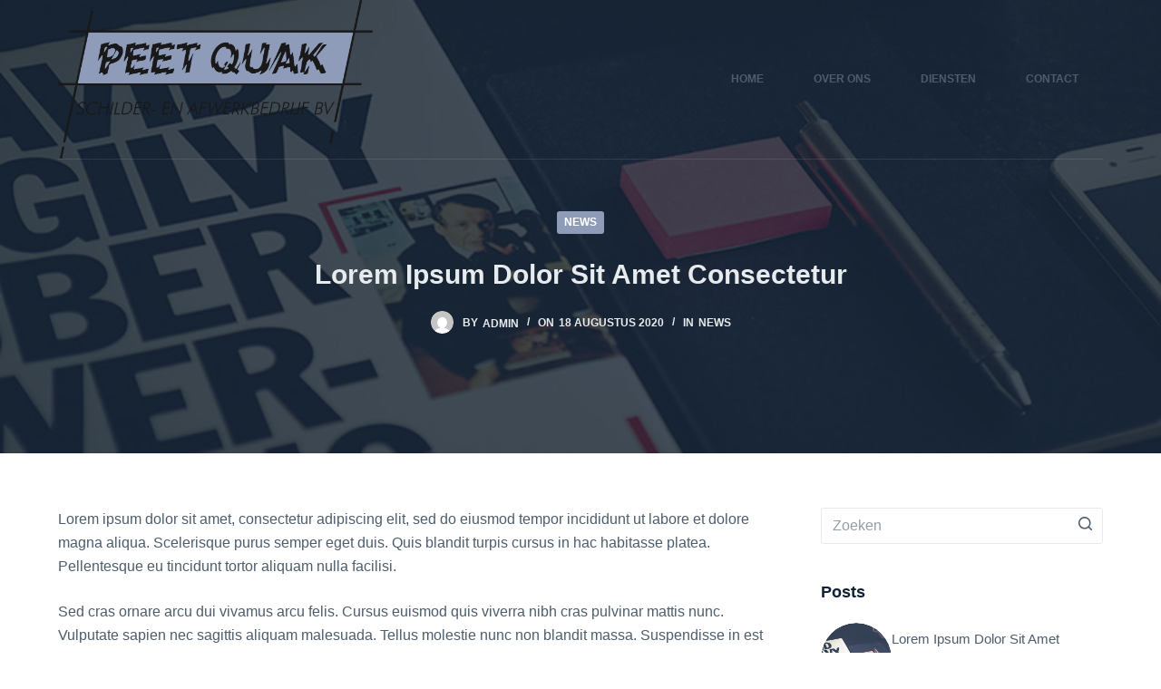

--- FILE ---
content_type: text/html; charset=UTF-8
request_url: https://www.peetquak.nl/blog/2020/08/18/lorem-ipsum-dolor-sit-amet-consectetur-adipiscing-elit/
body_size: 12006
content:
<!doctype html>
<html lang="nl-NL">
<head>
	
	<meta charset="UTF-8">
	<meta name="viewport" content="width=device-width, initial-scale=1, maximum-scale=5, viewport-fit=cover">
	<link rel="profile" href="https://gmpg.org/xfn/11">

	<title>Lorem Ipsum Dolor Sit Amet Consectetur &#8211; Peet Quak Schilder- en Afwerkbedrijf bv</title>
<meta name='robots' content='max-image-preview:large' />
<link rel="alternate" type="application/rss+xml" title="Peet Quak Schilder- en Afwerkbedrijf bv &raquo; feed" href="https://www.peetquak.nl/feed/" />
<link rel="alternate" type="application/rss+xml" title="Peet Quak Schilder- en Afwerkbedrijf bv &raquo; reactiesfeed" href="https://www.peetquak.nl/comments/feed/" />
<link rel="alternate" type="application/rss+xml" title="Peet Quak Schilder- en Afwerkbedrijf bv &raquo; Lorem Ipsum Dolor Sit Amet Consectetur reactiesfeed" href="https://www.peetquak.nl/blog/2020/08/18/lorem-ipsum-dolor-sit-amet-consectetur-adipiscing-elit/feed/" />
<link rel='stylesheet' id='blocksy-dynamic-global-css' href='https://www.peetquak.nl/wp-content/uploads/blocksy/css/global.css?ver=64142' media='all' />
<link rel='stylesheet' id='wp-block-library-css' href='https://www.peetquak.nl/wp-includes/css/dist/block-library/style.min.css?ver=6.3.7' media='all' />
<style id='global-styles-inline-css'>
body{--wp--preset--color--black: #000000;--wp--preset--color--cyan-bluish-gray: #abb8c3;--wp--preset--color--white: #ffffff;--wp--preset--color--pale-pink: #f78da7;--wp--preset--color--vivid-red: #cf2e2e;--wp--preset--color--luminous-vivid-orange: #ff6900;--wp--preset--color--luminous-vivid-amber: #fcb900;--wp--preset--color--light-green-cyan: #7bdcb5;--wp--preset--color--vivid-green-cyan: #00d084;--wp--preset--color--pale-cyan-blue: #8ed1fc;--wp--preset--color--vivid-cyan-blue: #0693e3;--wp--preset--color--vivid-purple: #9b51e0;--wp--preset--color--palette-color-1: var(--paletteColor1, #8e9cba);--wp--preset--color--palette-color-2: var(--paletteColor2, #8e9cba);--wp--preset--color--palette-color-3: var(--paletteColor3, #4d5d6d);--wp--preset--color--palette-color-4: var(--paletteColor4, #102136);--wp--preset--color--palette-color-5: var(--paletteColor5, #E7EBEE);--wp--preset--color--palette-color-6: var(--paletteColor6, #F3F5F9);--wp--preset--color--palette-color-7: var(--paletteColor7, #FBFBFC);--wp--preset--color--palette-color-8: var(--paletteColor8, #ffffff);--wp--preset--gradient--vivid-cyan-blue-to-vivid-purple: linear-gradient(135deg,rgba(6,147,227,1) 0%,rgb(155,81,224) 100%);--wp--preset--gradient--light-green-cyan-to-vivid-green-cyan: linear-gradient(135deg,rgb(122,220,180) 0%,rgb(0,208,130) 100%);--wp--preset--gradient--luminous-vivid-amber-to-luminous-vivid-orange: linear-gradient(135deg,rgba(252,185,0,1) 0%,rgba(255,105,0,1) 100%);--wp--preset--gradient--luminous-vivid-orange-to-vivid-red: linear-gradient(135deg,rgba(255,105,0,1) 0%,rgb(207,46,46) 100%);--wp--preset--gradient--very-light-gray-to-cyan-bluish-gray: linear-gradient(135deg,rgb(238,238,238) 0%,rgb(169,184,195) 100%);--wp--preset--gradient--cool-to-warm-spectrum: linear-gradient(135deg,rgb(74,234,220) 0%,rgb(151,120,209) 20%,rgb(207,42,186) 40%,rgb(238,44,130) 60%,rgb(251,105,98) 80%,rgb(254,248,76) 100%);--wp--preset--gradient--blush-light-purple: linear-gradient(135deg,rgb(255,206,236) 0%,rgb(152,150,240) 100%);--wp--preset--gradient--blush-bordeaux: linear-gradient(135deg,rgb(254,205,165) 0%,rgb(254,45,45) 50%,rgb(107,0,62) 100%);--wp--preset--gradient--luminous-dusk: linear-gradient(135deg,rgb(255,203,112) 0%,rgb(199,81,192) 50%,rgb(65,88,208) 100%);--wp--preset--gradient--pale-ocean: linear-gradient(135deg,rgb(255,245,203) 0%,rgb(182,227,212) 50%,rgb(51,167,181) 100%);--wp--preset--gradient--electric-grass: linear-gradient(135deg,rgb(202,248,128) 0%,rgb(113,206,126) 100%);--wp--preset--gradient--midnight: linear-gradient(135deg,rgb(2,3,129) 0%,rgb(40,116,252) 100%);--wp--preset--gradient--juicy-peach: linear-gradient(to right, #ffecd2 0%, #fcb69f 100%);--wp--preset--gradient--young-passion: linear-gradient(to right, #ff8177 0%, #ff867a 0%, #ff8c7f 21%, #f99185 52%, #cf556c 78%, #b12a5b 100%);--wp--preset--gradient--true-sunset: linear-gradient(to right, #fa709a 0%, #fee140 100%);--wp--preset--gradient--morpheus-den: linear-gradient(to top, #30cfd0 0%, #330867 100%);--wp--preset--gradient--plum-plate: linear-gradient(135deg, #667eea 0%, #764ba2 100%);--wp--preset--gradient--aqua-splash: linear-gradient(15deg, #13547a 0%, #80d0c7 100%);--wp--preset--gradient--love-kiss: linear-gradient(to top, #ff0844 0%, #ffb199 100%);--wp--preset--gradient--new-retrowave: linear-gradient(to top, #3b41c5 0%, #a981bb 49%, #ffc8a9 100%);--wp--preset--gradient--plum-bath: linear-gradient(to top, #cc208e 0%, #6713d2 100%);--wp--preset--gradient--high-flight: linear-gradient(to right, #0acffe 0%, #495aff 100%);--wp--preset--gradient--teen-party: linear-gradient(-225deg, #FF057C 0%, #8D0B93 50%, #321575 100%);--wp--preset--gradient--fabled-sunset: linear-gradient(-225deg, #231557 0%, #44107A 29%, #FF1361 67%, #FFF800 100%);--wp--preset--gradient--arielle-smile: radial-gradient(circle 248px at center, #16d9e3 0%, #30c7ec 47%, #46aef7 100%);--wp--preset--gradient--itmeo-branding: linear-gradient(180deg, #2af598 0%, #009efd 100%);--wp--preset--gradient--deep-blue: linear-gradient(to right, #6a11cb 0%, #2575fc 100%);--wp--preset--gradient--strong-bliss: linear-gradient(to right, #f78ca0 0%, #f9748f 19%, #fd868c 60%, #fe9a8b 100%);--wp--preset--gradient--sweet-period: linear-gradient(to top, #3f51b1 0%, #5a55ae 13%, #7b5fac 25%, #8f6aae 38%, #a86aa4 50%, #cc6b8e 62%, #f18271 75%, #f3a469 87%, #f7c978 100%);--wp--preset--gradient--purple-division: linear-gradient(to top, #7028e4 0%, #e5b2ca 100%);--wp--preset--gradient--cold-evening: linear-gradient(to top, #0c3483 0%, #a2b6df 100%, #6b8cce 100%, #a2b6df 100%);--wp--preset--gradient--mountain-rock: linear-gradient(to right, #868f96 0%, #596164 100%);--wp--preset--gradient--desert-hump: linear-gradient(to top, #c79081 0%, #dfa579 100%);--wp--preset--gradient--ethernal-constance: linear-gradient(to top, #09203f 0%, #537895 100%);--wp--preset--gradient--happy-memories: linear-gradient(-60deg, #ff5858 0%, #f09819 100%);--wp--preset--gradient--grown-early: linear-gradient(to top, #0ba360 0%, #3cba92 100%);--wp--preset--gradient--morning-salad: linear-gradient(-225deg, #B7F8DB 0%, #50A7C2 100%);--wp--preset--gradient--night-call: linear-gradient(-225deg, #AC32E4 0%, #7918F2 48%, #4801FF 100%);--wp--preset--gradient--mind-crawl: linear-gradient(-225deg, #473B7B 0%, #3584A7 51%, #30D2BE 100%);--wp--preset--gradient--angel-care: linear-gradient(-225deg, #FFE29F 0%, #FFA99F 48%, #FF719A 100%);--wp--preset--gradient--juicy-cake: linear-gradient(to top, #e14fad 0%, #f9d423 100%);--wp--preset--gradient--rich-metal: linear-gradient(to right, #d7d2cc 0%, #304352 100%);--wp--preset--gradient--mole-hall: linear-gradient(-20deg, #616161 0%, #9bc5c3 100%);--wp--preset--gradient--cloudy-knoxville: linear-gradient(120deg, #fdfbfb 0%, #ebedee 100%);--wp--preset--gradient--soft-grass: linear-gradient(to top, #c1dfc4 0%, #deecdd 100%);--wp--preset--gradient--saint-petersburg: linear-gradient(135deg, #f5f7fa 0%, #c3cfe2 100%);--wp--preset--gradient--everlasting-sky: linear-gradient(135deg, #fdfcfb 0%, #e2d1c3 100%);--wp--preset--gradient--kind-steel: linear-gradient(-20deg, #e9defa 0%, #fbfcdb 100%);--wp--preset--gradient--over-sun: linear-gradient(60deg, #abecd6 0%, #fbed96 100%);--wp--preset--gradient--premium-white: linear-gradient(to top, #d5d4d0 0%, #d5d4d0 1%, #eeeeec 31%, #efeeec 75%, #e9e9e7 100%);--wp--preset--gradient--clean-mirror: linear-gradient(45deg, #93a5cf 0%, #e4efe9 100%);--wp--preset--gradient--wild-apple: linear-gradient(to top, #d299c2 0%, #fef9d7 100%);--wp--preset--gradient--snow-again: linear-gradient(to top, #e6e9f0 0%, #eef1f5 100%);--wp--preset--gradient--confident-cloud: linear-gradient(to top, #dad4ec 0%, #dad4ec 1%, #f3e7e9 100%);--wp--preset--gradient--glass-water: linear-gradient(to top, #dfe9f3 0%, white 100%);--wp--preset--gradient--perfect-white: linear-gradient(-225deg, #E3FDF5 0%, #FFE6FA 100%);--wp--preset--font-size--small: 13px;--wp--preset--font-size--medium: 20px;--wp--preset--font-size--large: 36px;--wp--preset--font-size--x-large: 42px;--wp--preset--spacing--20: 0.44rem;--wp--preset--spacing--30: 0.67rem;--wp--preset--spacing--40: 1rem;--wp--preset--spacing--50: 1.5rem;--wp--preset--spacing--60: 2.25rem;--wp--preset--spacing--70: 3.38rem;--wp--preset--spacing--80: 5.06rem;--wp--preset--shadow--natural: 6px 6px 9px rgba(0, 0, 0, 0.2);--wp--preset--shadow--deep: 12px 12px 50px rgba(0, 0, 0, 0.4);--wp--preset--shadow--sharp: 6px 6px 0px rgba(0, 0, 0, 0.2);--wp--preset--shadow--outlined: 6px 6px 0px -3px rgba(255, 255, 255, 1), 6px 6px rgba(0, 0, 0, 1);--wp--preset--shadow--crisp: 6px 6px 0px rgba(0, 0, 0, 1);}body { margin: 0;--wp--style--global--content-size: var(--block-max-width);--wp--style--global--wide-size: var(--block-wide-max-width); }.wp-site-blocks > .alignleft { float: left; margin-right: 2em; }.wp-site-blocks > .alignright { float: right; margin-left: 2em; }.wp-site-blocks > .aligncenter { justify-content: center; margin-left: auto; margin-right: auto; }:where(.wp-site-blocks) > * { margin-block-start: var(--content-spacing); margin-block-end: 0; }:where(.wp-site-blocks) > :first-child:first-child { margin-block-start: 0; }:where(.wp-site-blocks) > :last-child:last-child { margin-block-end: 0; }body { --wp--style--block-gap: var(--content-spacing); }:where(body .is-layout-flow)  > :first-child:first-child{margin-block-start: 0;}:where(body .is-layout-flow)  > :last-child:last-child{margin-block-end: 0;}:where(body .is-layout-flow)  > *{margin-block-start: var(--content-spacing);margin-block-end: 0;}:where(body .is-layout-constrained)  > :first-child:first-child{margin-block-start: 0;}:where(body .is-layout-constrained)  > :last-child:last-child{margin-block-end: 0;}:where(body .is-layout-constrained)  > *{margin-block-start: var(--content-spacing);margin-block-end: 0;}:where(body .is-layout-flex) {gap: var(--content-spacing);}:where(body .is-layout-grid) {gap: var(--content-spacing);}body .is-layout-flow > .alignleft{float: left;margin-inline-start: 0;margin-inline-end: 2em;}body .is-layout-flow > .alignright{float: right;margin-inline-start: 2em;margin-inline-end: 0;}body .is-layout-flow > .aligncenter{margin-left: auto !important;margin-right: auto !important;}body .is-layout-constrained > .alignleft{float: left;margin-inline-start: 0;margin-inline-end: 2em;}body .is-layout-constrained > .alignright{float: right;margin-inline-start: 2em;margin-inline-end: 0;}body .is-layout-constrained > .aligncenter{margin-left: auto !important;margin-right: auto !important;}body .is-layout-constrained > :where(:not(.alignleft):not(.alignright):not(.alignfull)){max-width: var(--wp--style--global--content-size);margin-left: auto !important;margin-right: auto !important;}body .is-layout-constrained > .alignwide{max-width: var(--wp--style--global--wide-size);}body .is-layout-flex{display: flex;}body .is-layout-flex{flex-wrap: wrap;align-items: center;}body .is-layout-flex > *{margin: 0;}body .is-layout-grid{display: grid;}body .is-layout-grid > *{margin: 0;}body{padding-top: 0px;padding-right: 0px;padding-bottom: 0px;padding-left: 0px;}.has-black-color{color: var(--wp--preset--color--black) !important;}.has-cyan-bluish-gray-color{color: var(--wp--preset--color--cyan-bluish-gray) !important;}.has-white-color{color: var(--wp--preset--color--white) !important;}.has-pale-pink-color{color: var(--wp--preset--color--pale-pink) !important;}.has-vivid-red-color{color: var(--wp--preset--color--vivid-red) !important;}.has-luminous-vivid-orange-color{color: var(--wp--preset--color--luminous-vivid-orange) !important;}.has-luminous-vivid-amber-color{color: var(--wp--preset--color--luminous-vivid-amber) !important;}.has-light-green-cyan-color{color: var(--wp--preset--color--light-green-cyan) !important;}.has-vivid-green-cyan-color{color: var(--wp--preset--color--vivid-green-cyan) !important;}.has-pale-cyan-blue-color{color: var(--wp--preset--color--pale-cyan-blue) !important;}.has-vivid-cyan-blue-color{color: var(--wp--preset--color--vivid-cyan-blue) !important;}.has-vivid-purple-color{color: var(--wp--preset--color--vivid-purple) !important;}.has-palette-color-1-color{color: var(--wp--preset--color--palette-color-1) !important;}.has-palette-color-2-color{color: var(--wp--preset--color--palette-color-2) !important;}.has-palette-color-3-color{color: var(--wp--preset--color--palette-color-3) !important;}.has-palette-color-4-color{color: var(--wp--preset--color--palette-color-4) !important;}.has-palette-color-5-color{color: var(--wp--preset--color--palette-color-5) !important;}.has-palette-color-6-color{color: var(--wp--preset--color--palette-color-6) !important;}.has-palette-color-7-color{color: var(--wp--preset--color--palette-color-7) !important;}.has-palette-color-8-color{color: var(--wp--preset--color--palette-color-8) !important;}.has-black-background-color{background-color: var(--wp--preset--color--black) !important;}.has-cyan-bluish-gray-background-color{background-color: var(--wp--preset--color--cyan-bluish-gray) !important;}.has-white-background-color{background-color: var(--wp--preset--color--white) !important;}.has-pale-pink-background-color{background-color: var(--wp--preset--color--pale-pink) !important;}.has-vivid-red-background-color{background-color: var(--wp--preset--color--vivid-red) !important;}.has-luminous-vivid-orange-background-color{background-color: var(--wp--preset--color--luminous-vivid-orange) !important;}.has-luminous-vivid-amber-background-color{background-color: var(--wp--preset--color--luminous-vivid-amber) !important;}.has-light-green-cyan-background-color{background-color: var(--wp--preset--color--light-green-cyan) !important;}.has-vivid-green-cyan-background-color{background-color: var(--wp--preset--color--vivid-green-cyan) !important;}.has-pale-cyan-blue-background-color{background-color: var(--wp--preset--color--pale-cyan-blue) !important;}.has-vivid-cyan-blue-background-color{background-color: var(--wp--preset--color--vivid-cyan-blue) !important;}.has-vivid-purple-background-color{background-color: var(--wp--preset--color--vivid-purple) !important;}.has-palette-color-1-background-color{background-color: var(--wp--preset--color--palette-color-1) !important;}.has-palette-color-2-background-color{background-color: var(--wp--preset--color--palette-color-2) !important;}.has-palette-color-3-background-color{background-color: var(--wp--preset--color--palette-color-3) !important;}.has-palette-color-4-background-color{background-color: var(--wp--preset--color--palette-color-4) !important;}.has-palette-color-5-background-color{background-color: var(--wp--preset--color--palette-color-5) !important;}.has-palette-color-6-background-color{background-color: var(--wp--preset--color--palette-color-6) !important;}.has-palette-color-7-background-color{background-color: var(--wp--preset--color--palette-color-7) !important;}.has-palette-color-8-background-color{background-color: var(--wp--preset--color--palette-color-8) !important;}.has-black-border-color{border-color: var(--wp--preset--color--black) !important;}.has-cyan-bluish-gray-border-color{border-color: var(--wp--preset--color--cyan-bluish-gray) !important;}.has-white-border-color{border-color: var(--wp--preset--color--white) !important;}.has-pale-pink-border-color{border-color: var(--wp--preset--color--pale-pink) !important;}.has-vivid-red-border-color{border-color: var(--wp--preset--color--vivid-red) !important;}.has-luminous-vivid-orange-border-color{border-color: var(--wp--preset--color--luminous-vivid-orange) !important;}.has-luminous-vivid-amber-border-color{border-color: var(--wp--preset--color--luminous-vivid-amber) !important;}.has-light-green-cyan-border-color{border-color: var(--wp--preset--color--light-green-cyan) !important;}.has-vivid-green-cyan-border-color{border-color: var(--wp--preset--color--vivid-green-cyan) !important;}.has-pale-cyan-blue-border-color{border-color: var(--wp--preset--color--pale-cyan-blue) !important;}.has-vivid-cyan-blue-border-color{border-color: var(--wp--preset--color--vivid-cyan-blue) !important;}.has-vivid-purple-border-color{border-color: var(--wp--preset--color--vivid-purple) !important;}.has-palette-color-1-border-color{border-color: var(--wp--preset--color--palette-color-1) !important;}.has-palette-color-2-border-color{border-color: var(--wp--preset--color--palette-color-2) !important;}.has-palette-color-3-border-color{border-color: var(--wp--preset--color--palette-color-3) !important;}.has-palette-color-4-border-color{border-color: var(--wp--preset--color--palette-color-4) !important;}.has-palette-color-5-border-color{border-color: var(--wp--preset--color--palette-color-5) !important;}.has-palette-color-6-border-color{border-color: var(--wp--preset--color--palette-color-6) !important;}.has-palette-color-7-border-color{border-color: var(--wp--preset--color--palette-color-7) !important;}.has-palette-color-8-border-color{border-color: var(--wp--preset--color--palette-color-8) !important;}.has-vivid-cyan-blue-to-vivid-purple-gradient-background{background: var(--wp--preset--gradient--vivid-cyan-blue-to-vivid-purple) !important;}.has-light-green-cyan-to-vivid-green-cyan-gradient-background{background: var(--wp--preset--gradient--light-green-cyan-to-vivid-green-cyan) !important;}.has-luminous-vivid-amber-to-luminous-vivid-orange-gradient-background{background: var(--wp--preset--gradient--luminous-vivid-amber-to-luminous-vivid-orange) !important;}.has-luminous-vivid-orange-to-vivid-red-gradient-background{background: var(--wp--preset--gradient--luminous-vivid-orange-to-vivid-red) !important;}.has-very-light-gray-to-cyan-bluish-gray-gradient-background{background: var(--wp--preset--gradient--very-light-gray-to-cyan-bluish-gray) !important;}.has-cool-to-warm-spectrum-gradient-background{background: var(--wp--preset--gradient--cool-to-warm-spectrum) !important;}.has-blush-light-purple-gradient-background{background: var(--wp--preset--gradient--blush-light-purple) !important;}.has-blush-bordeaux-gradient-background{background: var(--wp--preset--gradient--blush-bordeaux) !important;}.has-luminous-dusk-gradient-background{background: var(--wp--preset--gradient--luminous-dusk) !important;}.has-pale-ocean-gradient-background{background: var(--wp--preset--gradient--pale-ocean) !important;}.has-electric-grass-gradient-background{background: var(--wp--preset--gradient--electric-grass) !important;}.has-midnight-gradient-background{background: var(--wp--preset--gradient--midnight) !important;}.has-juicy-peach-gradient-background{background: var(--wp--preset--gradient--juicy-peach) !important;}.has-young-passion-gradient-background{background: var(--wp--preset--gradient--young-passion) !important;}.has-true-sunset-gradient-background{background: var(--wp--preset--gradient--true-sunset) !important;}.has-morpheus-den-gradient-background{background: var(--wp--preset--gradient--morpheus-den) !important;}.has-plum-plate-gradient-background{background: var(--wp--preset--gradient--plum-plate) !important;}.has-aqua-splash-gradient-background{background: var(--wp--preset--gradient--aqua-splash) !important;}.has-love-kiss-gradient-background{background: var(--wp--preset--gradient--love-kiss) !important;}.has-new-retrowave-gradient-background{background: var(--wp--preset--gradient--new-retrowave) !important;}.has-plum-bath-gradient-background{background: var(--wp--preset--gradient--plum-bath) !important;}.has-high-flight-gradient-background{background: var(--wp--preset--gradient--high-flight) !important;}.has-teen-party-gradient-background{background: var(--wp--preset--gradient--teen-party) !important;}.has-fabled-sunset-gradient-background{background: var(--wp--preset--gradient--fabled-sunset) !important;}.has-arielle-smile-gradient-background{background: var(--wp--preset--gradient--arielle-smile) !important;}.has-itmeo-branding-gradient-background{background: var(--wp--preset--gradient--itmeo-branding) !important;}.has-deep-blue-gradient-background{background: var(--wp--preset--gradient--deep-blue) !important;}.has-strong-bliss-gradient-background{background: var(--wp--preset--gradient--strong-bliss) !important;}.has-sweet-period-gradient-background{background: var(--wp--preset--gradient--sweet-period) !important;}.has-purple-division-gradient-background{background: var(--wp--preset--gradient--purple-division) !important;}.has-cold-evening-gradient-background{background: var(--wp--preset--gradient--cold-evening) !important;}.has-mountain-rock-gradient-background{background: var(--wp--preset--gradient--mountain-rock) !important;}.has-desert-hump-gradient-background{background: var(--wp--preset--gradient--desert-hump) !important;}.has-ethernal-constance-gradient-background{background: var(--wp--preset--gradient--ethernal-constance) !important;}.has-happy-memories-gradient-background{background: var(--wp--preset--gradient--happy-memories) !important;}.has-grown-early-gradient-background{background: var(--wp--preset--gradient--grown-early) !important;}.has-morning-salad-gradient-background{background: var(--wp--preset--gradient--morning-salad) !important;}.has-night-call-gradient-background{background: var(--wp--preset--gradient--night-call) !important;}.has-mind-crawl-gradient-background{background: var(--wp--preset--gradient--mind-crawl) !important;}.has-angel-care-gradient-background{background: var(--wp--preset--gradient--angel-care) !important;}.has-juicy-cake-gradient-background{background: var(--wp--preset--gradient--juicy-cake) !important;}.has-rich-metal-gradient-background{background: var(--wp--preset--gradient--rich-metal) !important;}.has-mole-hall-gradient-background{background: var(--wp--preset--gradient--mole-hall) !important;}.has-cloudy-knoxville-gradient-background{background: var(--wp--preset--gradient--cloudy-knoxville) !important;}.has-soft-grass-gradient-background{background: var(--wp--preset--gradient--soft-grass) !important;}.has-saint-petersburg-gradient-background{background: var(--wp--preset--gradient--saint-petersburg) !important;}.has-everlasting-sky-gradient-background{background: var(--wp--preset--gradient--everlasting-sky) !important;}.has-kind-steel-gradient-background{background: var(--wp--preset--gradient--kind-steel) !important;}.has-over-sun-gradient-background{background: var(--wp--preset--gradient--over-sun) !important;}.has-premium-white-gradient-background{background: var(--wp--preset--gradient--premium-white) !important;}.has-clean-mirror-gradient-background{background: var(--wp--preset--gradient--clean-mirror) !important;}.has-wild-apple-gradient-background{background: var(--wp--preset--gradient--wild-apple) !important;}.has-snow-again-gradient-background{background: var(--wp--preset--gradient--snow-again) !important;}.has-confident-cloud-gradient-background{background: var(--wp--preset--gradient--confident-cloud) !important;}.has-glass-water-gradient-background{background: var(--wp--preset--gradient--glass-water) !important;}.has-perfect-white-gradient-background{background: var(--wp--preset--gradient--perfect-white) !important;}.has-small-font-size{font-size: var(--wp--preset--font-size--small) !important;}.has-medium-font-size{font-size: var(--wp--preset--font-size--medium) !important;}.has-large-font-size{font-size: var(--wp--preset--font-size--large) !important;}.has-x-large-font-size{font-size: var(--wp--preset--font-size--x-large) !important;}
.wp-block-navigation a:where(:not(.wp-element-button)){color: inherit;}
.wp-block-pullquote{font-size: 1.5em;line-height: 1.6;}
</style>
<link rel='stylesheet' id='contact-form-7-css' href='https://www.peetquak.nl/wp-content/plugins/contact-form-7/includes/css/styles.css?ver=5.8.1' media='all' />
<link rel='stylesheet' id='parent-style-css' href='https://www.peetquak.nl/wp-content/themes/blocksy/style.css?ver=6.3.7' media='all' />
<link rel='stylesheet' id='ct-main-styles-css' href='https://www.peetquak.nl/wp-content/themes/blocksy/static/bundle/main.min.css?ver=1.9.6' media='all' />
<link rel='stylesheet' id='blocksy-ext-widgets-styles-css' href='https://www.peetquak.nl/wp-content/plugins/blocksy-companion/framework/extensions/widgets/static/bundle/main.min.css?ver=1.9.7' media='all' />
<link rel='stylesheet' id='ct-page-title-styles-css' href='https://www.peetquak.nl/wp-content/themes/blocksy/static/bundle/page-title.min.css?ver=1.9.6' media='all' />
<link rel='stylesheet' id='ct-sidebar-styles-css' href='https://www.peetquak.nl/wp-content/themes/blocksy/static/bundle/sidebar.min.css?ver=1.9.6' media='all' />
<link rel='stylesheet' id='ct-comments-styles-css' href='https://www.peetquak.nl/wp-content/themes/blocksy/static/bundle/comments.min.css?ver=1.9.6' media='all' />
<link rel='stylesheet' id='ct-cf-7-styles-css' href='https://www.peetquak.nl/wp-content/themes/blocksy/static/bundle/cf-7.min.css?ver=1.9.6' media='all' />
<link rel='stylesheet' id='ct-stackable-styles-css' href='https://www.peetquak.nl/wp-content/themes/blocksy/static/bundle/stackable.min.css?ver=1.9.6' media='all' />
<link rel='stylesheet' id='ct-wpforms-styles-css' href='https://www.peetquak.nl/wp-content/themes/blocksy/static/bundle/wpforms.min.css?ver=1.9.6' media='all' />
<link rel="https://api.w.org/" href="https://www.peetquak.nl/wp-json/" /><link rel="alternate" type="application/json" href="https://www.peetquak.nl/wp-json/wp/v2/posts/538" /><link rel="EditURI" type="application/rsd+xml" title="RSD" href="https://www.peetquak.nl/xmlrpc.php?rsd" />
<meta name="generator" content="WordPress 6.3.7" />
<link rel="canonical" href="https://www.peetquak.nl/blog/2020/08/18/lorem-ipsum-dolor-sit-amet-consectetur-adipiscing-elit/" />
<link rel='shortlink' href='https://www.peetquak.nl/?p=538' />
<link rel="alternate" type="application/json+oembed" href="https://www.peetquak.nl/wp-json/oembed/1.0/embed?url=https%3A%2F%2Fwww.peetquak.nl%2Fblog%2F2020%2F08%2F18%2Florem-ipsum-dolor-sit-amet-consectetur-adipiscing-elit%2F" />
<link rel="alternate" type="text/xml+oembed" href="https://www.peetquak.nl/wp-json/oembed/1.0/embed?url=https%3A%2F%2Fwww.peetquak.nl%2Fblog%2F2020%2F08%2F18%2Florem-ipsum-dolor-sit-amet-consectetur-adipiscing-elit%2F&#038;format=xml" />
<noscript><link rel='stylesheet' href='https://www.peetquak.nl/wp-content/themes/blocksy/static/bundle/no-scripts.min.css' type='text/css'></noscript>
<style id="ct-main-styles-inline-css">[data-header*="type-1"] {--has-transparent-header:1;}</style>
		<style id="wp-custom-css">
			/* video button heart beat */
.ct-pulse 
{ border-radius: 50%; -webkit-animation:pulse 2s ease-out infinite; animation:pulse 2s  ease-out infinite }
@keyframes pulse { 
0% { box-shadow: 0 0 0 0 rgba(255, 255, 255, .8); }
80% { box-shadow: 0 0 0 30px rgba(255, 255, 255, 0); }
}		</style>
			</head>


<body class="post-template-default single single-post postid-538 single-format-standard wp-custom-logo wp-embed-responsive stk--is-blocksy-theme ct-loading" data-link="type-2" data-prefix="single_blog_post" data-header="type-1:sticky" data-footer="type-1" itemscope="itemscope" itemtype="https://schema.org/Blog" >

<a class="skip-link show-on-focus" href="#main">
	Doorgaan naar artikel</a>

<div class="ct-drawer-canvas"><div id="offcanvas" class="ct-panel ct-header" data-behaviour="right-side" ><div class="ct-panel-inner">
		<div class="ct-panel-actions">
			<button class="ct-toggle-close" data-type="type-1" aria-label="Sluit lade">
				<svg class="ct-icon" width="12" height="12" viewBox="0 0 15 15"><path d="M1 15a1 1 0 01-.71-.29 1 1 0 010-1.41l5.8-5.8-5.8-5.8A1 1 0 011.7.29l5.8 5.8 5.8-5.8a1 1 0 011.41 1.41l-5.8 5.8 5.8 5.8a1 1 0 01-1.41 1.41l-5.8-5.8-5.8 5.8A1 1 0 011 15z"/></svg>
			</button>
		</div>
		<div class="ct-panel-content" data-device="desktop" ></div><div class="ct-panel-content" data-device="mobile" >
<nav
	class="mobile-menu"
	data-id="mobile-menu" data-interaction="click" data-toggle-type="type-1" 	aria-label="Off canvas menu">
	<ul id="menu-main-menu-1" role="menubar"><li class="menu-item menu-item-type-post_type menu-item-object-page menu-item-home menu-item-679" role="none"><a href="https://www.peetquak.nl/" class="ct-menu-link" role="menuitem">Home</a></li>
<li class="menu-item menu-item-type-custom menu-item-object-custom menu-item-774" role="none"><a href="#over-ons" class="ct-menu-link" role="menuitem">Over ons</a></li>
<li class="menu-item menu-item-type-custom menu-item-object-custom menu-item-777" role="none"><a href="#diensten" class="ct-menu-link" role="menuitem">Diensten</a></li>
<li class="menu-item menu-item-type-custom menu-item-object-custom menu-item-817" role="none"><a href="#benieuwd-wat-wij-voor-u-kunnen-betekenen" class="ct-menu-link" role="menuitem">Contact</a></li>
</ul></nav>

</div></div></div></div>
<div id="main-container">
	<header id="header" class="ct-header" data-id="type-1" itemscope="" itemtype="https://schema.org/WPHeader" ><div data-device="desktop" data-transparent="" ><div class="ct-sticky-container"><div data-sticky="shrink"><div data-row="middle" data-column-set="2" data-transparent-row="yes" ><div class="ct-container" ><div data-column="start" data-placements="1" ><div data-items="primary" >
<div	class="site-branding"
	data-id="logo" 		itemscope="itemscope" itemtype="https://schema.org/Organization" >

			<a href="https://www.peetquak.nl/" class="site-logo-container" rel="home"><img width="2365" height="1194" src="https://www.peetquak.nl/wp-content/uploads/2023/02/logo-wit.png" class="sticky-logo" alt="Peet Quak Schilder- en Afwerkbedrijf bv" /><img width="2365" height="1194" src="https://www.peetquak.nl/wp-content/uploads/2023/02/logo-transparant.png" class="default-logo" alt="Peet Quak Schilder- en Afwerkbedrijf bv" /></a>	
	</div>

</div></div><div data-column="end" data-placements="1" ><div data-items="primary" >
<nav
	id="header-menu-1"
	class="header-menu-1"
	data-id="menu" data-interaction="hover" 	data-menu="type-1"
	data-dropdown="type-1:simple"		data-responsive="no"	itemscope="" itemtype="https://schema.org/SiteNavigationElement" 	aria-label="Header menu">

	<ul id="menu-main-menu" class="menu" role="menubar"><li id="menu-item-679" class="menu-item menu-item-type-post_type menu-item-object-page menu-item-home menu-item-679" role="none"><a href="https://www.peetquak.nl/" class="ct-menu-link" role="menuitem">Home</a></li>
<li id="menu-item-774" class="menu-item menu-item-type-custom menu-item-object-custom menu-item-774" role="none"><a href="#over-ons" class="ct-menu-link" role="menuitem">Over ons</a></li>
<li id="menu-item-777" class="menu-item menu-item-type-custom menu-item-object-custom menu-item-777" role="none"><a href="#diensten" class="ct-menu-link" role="menuitem">Diensten</a></li>
<li id="menu-item-817" class="menu-item menu-item-type-custom menu-item-object-custom menu-item-817" role="none"><a href="#benieuwd-wat-wij-voor-u-kunnen-betekenen" class="ct-menu-link" role="menuitem">Contact</a></li>
</ul></nav>

</div></div></div></div></div></div></div><div data-device="mobile" data-transparent="" ><div class="ct-sticky-container"><div data-sticky="shrink"><div data-row="middle" data-column-set="2" data-transparent-row="yes" ><div class="ct-container" ><div data-column="start" data-placements="1" ><div data-items="primary" >
<div	class="site-branding"
	data-id="logo" 		>

			<a href="https://www.peetquak.nl/" class="site-logo-container" rel="home"><img width="2365" height="1194" src="https://www.peetquak.nl/wp-content/uploads/2023/02/logo-wit.png" class="sticky-logo" alt="Peet Quak Schilder- en Afwerkbedrijf bv" /><img width="2365" height="1194" src="https://www.peetquak.nl/wp-content/uploads/2023/02/logo-transparant.png" class="default-logo" alt="Peet Quak Schilder- en Afwerkbedrijf bv" /></a>	
	</div>

</div></div><div data-column="end" data-placements="1" ><div data-items="primary" >
<button
	data-toggle-panel="#offcanvas"
	class="ct-header-trigger ct-toggle "
	data-design="simple"
	data-label="right"
	aria-label="Open off canvas"
	data-id="trigger" >

	<span class="ct-label ct-hidden-sm ct-hidden-md ct-hidden-lg">Menu</span>

	<svg
		class="ct-icon"
		width="18" height="14" viewBox="0 0 18 14"
		aria-hidden="true"
		data-type="type-1">

		<rect y="0.00" width="18" height="1.7" rx="1"/>
		<rect y="6.15" width="18" height="1.7" rx="1"/>
		<rect y="12.3" width="18" height="1.7" rx="1"/>
	</svg>
</button>
</div></div></div></div></div></div></div></header>
	<main id="main" class="site-main hfeed" itemscope="itemscope" itemtype="https://schema.org/CreativeWork" >

		
<div class="hero-section" data-type="type-2" >
			<figure>
			<div class="ct-image-container"><img width="800" height="600" src="https://www.peetquak.nl/wp-content/uploads/2020/08/markus-spiske-C9Z_Wd2lmNw-unsplash-1.jpg" class="attachment-full size-full" alt="" decoding="async" loading="lazy" srcset="https://www.peetquak.nl/wp-content/uploads/2020/08/markus-spiske-C9Z_Wd2lmNw-unsplash-1.jpg 800w, https://www.peetquak.nl/wp-content/uploads/2020/08/markus-spiske-C9Z_Wd2lmNw-unsplash-1-300x225.jpg 300w, https://www.peetquak.nl/wp-content/uploads/2020/08/markus-spiske-C9Z_Wd2lmNw-unsplash-1-768x576.jpg 768w" sizes="(max-width: 800px) 100vw, 800px" itemprop="image" /></div>		</figure>
	
			<header class="entry-header ct-container-narrow">
			<ul class="entry-meta" data-type="simple:slash"  ><li class="meta-categories" data-type="pill"><a href="https://www.peetquak.nl/blog/category/news/" rel="tag" class="ct-term-2" >News</a></li></ul><h1 class="page-title" title="Lorem Ipsum Dolor Sit Amet Consectetur" itemprop="headline" >Lorem Ipsum Dolor Sit Amet Consectetur</h1><ul class="entry-meta" data-type="label:slash" data-id="second"  ><li class="meta-author" itemprop="author" itemscope="" itemtype="https://schema.org/Person" ><a href="https://www.peetquak.nl/blog/author/admin/" tabindex="-1" class="ct-image-container-static"><img loading="lazy" src="https://secure.gravatar.com/avatar/77b3a439801fe67124f8e985bfef7238?s=50&d=mm&r=g" width="25" height="25" style="height:25px" alt="admin" ></a><span>By</span><a class="ct-meta-element-author" href="https://www.peetquak.nl/blog/author/admin/" title="Berichten door admin" rel="author" itemprop="url" ><span itemprop="name" >admin</span></a></li><li class="meta-date" itemprop="datePublished" ><span>On</span><time class="ct-meta-element-date" datetime="2020-08-18T16:19:53+02:00" >18 augustus 2020</time></li><li class="meta-categories" data-type="simple"><span>In</span><a href="https://www.peetquak.nl/blog/category/news/" rel="tag" class="ct-term-2" >News</a></li></ul>		</header>
	</div>



	<div
		class="ct-container"
		data-sidebar="right"				data-vertical-spacing="top:bottom">

		
		
	<article
		id="post-538"
		class="post-538 post type-post status-publish format-standard has-post-thumbnail hentry category-news">

		
		
		
		<div class="entry-content">
			
<p>Lorem ipsum dolor sit amet, consectetur adipiscing elit, sed do eiusmod tempor incididunt ut labore et dolore magna aliqua. Scelerisque purus semper eget duis. Quis blandit turpis cursus in hac habitasse platea. Pellentesque eu tincidunt tortor aliquam nulla facilisi. </p>



<p>Sed cras ornare arcu dui vivamus arcu felis. Cursus euismod quis viverra nibh cras pulvinar mattis nunc. Vulputate sapien nec sagittis aliquam malesuada. Tellus molestie nunc non blandit massa. Suspendisse in est ante in nibh mauris cursus. Erat pellentesque adipiscing commodo elit at imperdiet dui accumsan. Duis at tellus at urna. Rutrum quisque non tellus orci ac auctor augue mauris. At tellus at urna condimentum mattis pellentesque id nibh tortor.</p>



<p>Sagittis purus sit amet volutpat. Commodo elit at imperdiet dui. Non odio euismod lacinia at quis risus sed vulputate odio. Adipiscing elit pellentesque habitant morbi. Etiam sit amet nisl purus in mollis. Nam at lectus urna duis. Aliquet eget sit amet tellus cras adipiscing enim eu turpis. Facilisis mauris sit amet massa vitae tortor. At consectetur lorem donec massa. </p>



<p>Ultricies leo integer malesuada nunc. At lectus urna duis convallis convallis tellus. Pulvinar neque laoreet suspendisse interdum consectetur libero id faucibus. Quis risus sed vulputate odio ut enim. Porta non pulvinar neque laoreet suspendisse interdum consectetur libero id. Egestas tellus rutrum tellus pellentesque eu tincidunt. Diam donec adipiscing tristique risus nec feugiat. Fames ac turpis egestas sed tempus urna. Congue quisque egestas diam in arcu cursus. Integer quis auctor elit sed vulputate mi sit. Sed viverra ipsum nunc aliquet bibendum.</p>



<p>Vitae suscipit tellus mauris a diam maecenas sed enim ut. Scelerisque eu ultrices vitae auctor eu augue ut lectus arcu. Nisl nunc mi ipsum faucibus. Habitant morbi tristique senectus et netus. Aliquet porttitor lacus luctus accumsan tortor posuere ac. Elementum curabitur vitae nunc sed velit dignissim sodales. Suspendisse in est ante in nibh. </p>



<p>Tristique sollicitudin nibh sit amet commodo nulla facilisi nullam vehicula. Felis eget nunc lobortis mattis. Massa id neque aliquam vestibulum morbi. Justo laoreet sit amet cursus sit amet. Elit sed vulputate mi sit. Viverra mauris in aliquam sem fringilla ut. Proin libero nunc consequat interdum varius sit amet mattis vulputate. Arcu ac tortor dignissim convallis aenean et tortor. Ut sem nulla pharetra diam sit. Tincidunt nunc pulvinar sapien et ligula ullamcorper malesuada proin libero. Id diam vel quam elementum pulvinar.</p>
		</div>

		
		
		
		

<div class="ct-comments" id="comments">
	
	
	
	
		<div id="respond" class="comment-respond">
		<h2 id="reply-title" class="comment-reply-title">Geef een reactie<span class="ct-cancel-reply"><a rel="nofollow" id="cancel-comment-reply-link" href="/blog/2020/08/18/lorem-ipsum-dolor-sit-amet-consectetur-adipiscing-elit/#respond" style="display:none;">Reactie annuleren</a></span></h2><form action="https://www.peetquak.nl/wp-comments-post.php" method="post" id="commentform" class="comment-form has-website-field has-labels-inside" novalidate><p class="comment-notes"><span id="email-notes">Het e-mailadres wordt niet gepubliceerd.</span> <span class="required-field-message">Vereiste velden zijn gemarkeerd met <span class="required">*</span></span></p><p class="comment-form-field-input-author">
			<label for="author">Naam <b class="required">&nbsp;*</b></label>
			<input id="author" name="author" type="text" value="" size="30" required='required'>
			</p>
<p class="comment-form-field-input-email">
				<label for="email">E-mail <b class="required">&nbsp;*</b></label>
				<input id="email" name="email" type="text" value="" size="30" required='required'>
			</p>
<p class="comment-form-field-input-url">
				<label for="url">Site</label>
				<input id="url" name="url" type="text" value="" size="30">
				</p>

<p class="comment-form-field-textarea">
			<label for="comment">Reactie toevoegen<b class="required">&nbsp;*</b></label>
			<textarea id="comment" name="comment" cols="45" rows="8" required="required"></textarea>
		</p><p class="comment-form-cookies-consent"><input id="wp-comment-cookies-consent" name="wp-comment-cookies-consent" type="checkbox" value="yes"><label for="wp-comment-cookies-consent">Mijn naam, e-mailadres en site opslaan in deze browser voor de volgende keer wanneer ik een reactie plaats.</label></p><p class="form-submit"><button type="submit" name="submit" id="submit" class="submit" value="Reactie plaatsen">Reactie plaatsen</button> <input type='hidden' name='comment_post_ID' value='538' id='comment_post_ID' />
<input type='hidden' name='comment_parent' id='comment_parent' value='0' />
</p><p style="display: none;"><input type="hidden" id="akismet_comment_nonce" name="akismet_comment_nonce" value="d4b314a96c" /></p><p style="display: none !important;"><label>&#916;<textarea name="ak_hp_textarea" cols="45" rows="8" maxlength="100"></textarea></label><input type="hidden" id="ak_js_1" name="ak_js" value="109"/><script>document.getElementById( "ak_js_1" ).setAttribute( "value", ( new Date() ).getTime() );</script></p></form>	</div><!-- #respond -->
	
	
</div>


	</article>

	
		
	<aside
		class="ct-hidden-sm ct-hidden-md"		data-type="type-1"
		id="sidebar"
				itemtype="https://schema.org/WPSideBar" itemscope="itemscope" >

		
		<div
			class="ct-sidebar" 			>
			
			<div class="ct-widget widget_search" id="search-1">

<form role="search" method="get" class="search-form" action="https://www.peetquak.nl/" aria-haspopup="listbox" data-live-results="thumbs">

	<input type="search"  placeholder="Zoeken" value="" name="s" autocomplete="off" title="Zoek naar..." aria-label="Zoek naar...">

	<button type="submit" class="search-submit has-text-align-center" aria-label="Zoekknop">
		<svg class="ct-icon" aria-hidden="true" width="15" height="15" viewBox="0 0 15 15"><path d="M14.8,13.7L12,11c0.9-1.2,1.5-2.6,1.5-4.2c0-3.7-3-6.8-6.8-6.8S0,3,0,6.8s3,6.8,6.8,6.8c1.6,0,3.1-0.6,4.2-1.5l2.8,2.8c0.1,0.1,0.3,0.2,0.5,0.2s0.4-0.1,0.5-0.2C15.1,14.5,15.1,14,14.8,13.7z M1.5,6.8c0-2.9,2.4-5.2,5.2-5.2S12,3.9,12,6.8S9.6,12,6.8,12S1.5,9.6,1.5,6.8z"/></svg>
		<span data-loader="circles"><span></span><span></span><span></span></span>
	</button>

	
	
	
			<div class="screen-reader-text" aria-live="polite" role="status">
			Geen resultaten		</div>
	
</form>


</div><div class="ct-widget ct-posts-widget" id="blocksy_ct_posts-1"><h2 class="widget-title">Posts</h2>
	<ul data-type="rounded">
					
			<li>
				<a href="https://www.peetquak.nl/blog/2020/08/18/lorem-ipsum-dolor-sit-amet-consectetur-adipiscing-elit/">
					<span class="ct-image-container"><img width="150" height="150" src="https://www.peetquak.nl/wp-content/uploads/2020/08/markus-spiske-C9Z_Wd2lmNw-unsplash-1-150x150.jpg" class="attachment-thumbnail size-thumbnail" alt="" loading="lazy" style="aspect-ratio: 1/1" /></span>
					<span class="ct-entry-content">
						<span class="ct-post-title">
							Lorem Ipsum Dolor Sit Amet Consectetur						</span>

						
													<span class="ct-entry-meta">
																	<span>
										18 augustus 2020
									</span>
								
															</span>
											</span>
				</a>
			</li>
					
			<li>
				<a href="https://www.peetquak.nl/blog/2020/08/18/adipiscing-elit-pellentesque-habitant-morbi/">
					<span class="ct-image-container"><img width="150" height="150" src="https://www.peetquak.nl/wp-content/uploads/2020/08/s-o-c-i-a-l-c-u-t-OjnmCKmzr3A-unsplash-1-150x150.jpg" class="attachment-thumbnail size-thumbnail" alt="" loading="lazy" style="aspect-ratio: 1/1" /></span>
					<span class="ct-entry-content">
						<span class="ct-post-title">
							Adipiscing Elit Pellentesque Habitant Monroe						</span>

						
													<span class="ct-entry-meta">
																	<span>
										18 augustus 2020
									</span>
								
															</span>
											</span>
				</a>
			</li>
					
			<li>
				<a href="https://www.peetquak.nl/blog/2020/08/18/porta-non-pulvinar-neque-laoreet-suspendisse/">
					<span class="ct-image-container"><img width="150" height="150" src="https://www.peetquak.nl/wp-content/uploads/2020/08/ryan-geller-4ZPsW7PCNfA-unsplash-150x150.jpg" class="attachment-thumbnail size-thumbnail" alt="" loading="lazy" style="aspect-ratio: 1/1" /></span>
					<span class="ct-entry-content">
						<span class="ct-post-title">
							Porta Non Bulvinar Neque Laoreet Suspendisse						</span>

						
													<span class="ct-entry-meta">
																	<span>
										18 augustus 2020
									</span>
								
															</span>
											</span>
				</a>
			</li>
					
			<li>
				<a href="https://www.peetquak.nl/blog/2020/08/18/massa-id-neque-aliquam-vestibulum-morbi/">
					<span class="ct-image-container"><img width="150" height="150" src="https://www.peetquak.nl/wp-content/uploads/2020/08/ryota-nagasaka-w_5TUm7Xa00-unsplash-1-150x150.jpg" class="attachment-thumbnail size-thumbnail" alt="" loading="lazy" style="aspect-ratio: 1/1" /></span>
					<span class="ct-entry-content">
						<span class="ct-post-title">
							Massa Odneque Aliquam Vestibulum Morbi						</span>

						
													<span class="ct-entry-meta">
																	<span>
										18 augustus 2020
									</span>
								
															</span>
											</span>
				</a>
			</li>
					
			<li>
				<a href="https://www.peetquak.nl/blog/2020/08/18/tellus-molestie-nunc-non-blandit-massa/">
					<span class="ct-image-container"><img width="150" height="150" src="https://www.peetquak.nl/wp-content/uploads/2020/08/kobu-agency-QBBei2RPb7A-unsplash-1-150x150.jpg" class="attachment-thumbnail size-thumbnail" alt="" loading="lazy" style="aspect-ratio: 1/1" /></span>
					<span class="ct-entry-content">
						<span class="ct-post-title">
							Tellus Molestie Nunc Non Blandit Massa						</span>

						
													<span class="ct-entry-meta">
																	<span>
										18 augustus 2020
									</span>
								
															</span>
											</span>
				</a>
			</li>
			</ul>


</div><div class="ct-widget ct-quote-widget" id="blocksy_ct_quote-1">
<blockquote>
	Sed cras ornare arcu dui vivamus arcu felis. Cursus euismod quis viverra nibh cras pulvinar mattis nunc.</blockquote>

<div class="ct-quote-author">
	<figure class="ct-image-container"><img width="150" height="150" src="https://www.peetquak.nl/wp-content/uploads/2020/08/disruptivo-pdejnCbAyxU-unsplash-150x150.jpg" class="attachment-thumbnail size-thumbnail" alt="" decoding="async" loading="lazy" itemprop="image" style="aspect-ratio: 1/1;" /></figure>
			Op Melissa Meiers	</div>

</div>
					</div>

			</aside>

	
			</div>

	</main>

	<footer id="footer" class="ct-footer" data-id="type-1" itemscope="" itemtype="https://schema.org/WPFooter" ><div data-row="middle" ><div class="ct-container" data-columns-divider="md" ><div data-column="widget-area-4" ><div class="ct-widget ct-contact-info-widget" id="blocksy_ct_contact_info-1"><h2 class="widget-title">Contact Info</h2>
	<div class="ct-contact-info-text">
		<p>Peet Quak Schilder- en Afwerkbedrijf bv</p>	</div>

	<ul data-icons-type="rounded:outline" data-icon-size="small" data-items-direction="vertical" >
								<li>
				<span class="ct-icon-container" ><svg width="18" height="18" viewBox="0 0 20 20" aria-hidden="true"><path d="M10,0C6.1,0,3,3.1,3,7c0,4.5,6,11.8,6.2,12.1L10,20l0.8-0.9C11,18.8,17,11.5,17,7C17,3.1,13.9,0,10,0z M10,2c2.8,0,5,2.2,5,5c0,2.7-3.1,7.4-5,9.8C8.1,14.4,5,9.7,5,7C5,4.2,7.2,2,10,2zM10,4.5C8.6,4.5,7.5,5.6,7.5,7S8.6,9.5,10,9.5s2.5-1.1,2.5-2.5S11.4,4.5,10,4.5z"/></svg></span>
				<div class="contact-info">
											<span class="contact-title">
							Adres:						</span>
					
											<span class="contact-text">
							
							
							Oostduinlaan 4, 2691 RP 's-Gravenzande
													</span>
									</div>
			</li>
								<li>
				<span class="ct-icon-container" ><svg width="18" height="18" viewBox="0 0 20 20" aria-hidden="true"><path d="M4.4,0C4,0,3.6,0.2,3.2,0.4l0,0l0,0L0.8,2.9l0,0C0,3.6-0.2,4.7,0.1,5.6c0,0,0,0,0,0c0.7,1.9,2.3,5.5,5.6,8.7c3.3,3.3,6.9,4.9,8.7,5.6h0c0.9,0.3,1.9,0.1,2.7-0.5l2.4-2.4c0.6-0.6,0.6-1.7,0-2.4l-3.1-3.1l0,0c-0.6-0.6-1.8-0.6-2.4,0l-1.5,1.5c-0.6-0.3-1.9-1-3.1-2.2C8,9.5,7.4,8.2,7.2,7.6l1.5-1.5c0.6-0.6,0.7-1.7,0-2.4l0,0L8.6,3.6L5.6,0.5l0,0l0,0C5.2,0.2,4.8,0,4.4,0zM4.4,1.5c0.1,0,0.1,0,0.2,0.1l3.1,3.1l0.1,0.1c0,0,0,0.1,0,0.2L5.7,6.9L5.3,7.3l0.2,0.5c0,0,0.9,2.4,2.7,4.1L8.4,12c1.8,1.6,3.9,2.5,3.9,2.5l0.5,0.2l2.3-2.3c0.1-0.1,0.1-0.1,0.2,0l3.1,3.1c0.1,0.1,0.1,0.1,0,0.2l-2.4,2.4c-0.4,0.3-0.7,0.4-1.2,0.2c-1.7-0.7-5.1-2.2-8.1-5.2c-3-3-4.6-6.5-5.2-8.2c-0.1-0.3,0-0.8,0.2-1l0,0l2.3-2.4C4.2,1.6,4.3,1.5,4.4,1.5z"/></svg></span>
				<div class="contact-info">
											<span class="contact-title">
							Telefoon:						</span>
					
											<span class="contact-text">
							
							
							0174-418150
													</span>
									</div>
			</li>
								<li>
				<span class="ct-icon-container" ><svg width="18" height="18" viewBox="0 0 20 20" aria-hidden="true"><path d="M10,0C4.5,0,0,4.5,0,10s4.5,10,10,10h5v-2h-5c-4.4,0-8-3.6-8-8s3.6-8,8-8s8,3.6,8,8v1.5c0,0.8-0.7,1.5-1.5,1.5S15,12.3,15,11.5V10c0-2.7-2.3-5-5-5s-5,2.3-5,5s2.3,5,5,5c1.4,0,2.7-0.6,3.6-1.6c0.6,0.9,1.7,1.6,2.9,1.6c1.9,0,3.5-1.6,3.5-3.5V10C20,4.5,15.5,0,10,0zM10,7c1.7,0,3,1.3,3,3s-1.3,3-3,3s-3-1.3-3-3S8.3,7,10,7z"/></svg></span>
				<div class="contact-info">
											<span class="contact-title">
							E-mail:						</span>
					
											<span class="contact-text">
							
															<a href="mailto:in&#102;o&#64;&#112;eet&#113;&#117;a&#107;.nl" >
							
							&#105;n&#102;o&#64;&#112;eet&#113;&#117;ak&#46;n&#108;
															</a>
													</span>
									</div>
			</li>
			</ul>

	</div></div><div data-column="ghost"></div><div data-column="ghost"></div><div data-column="ghost"></div></div></div><div data-row="bottom" ><div class="ct-container" ><div data-column="ghost"></div><div data-column="socials" >
<div
	class="ct-footer-socials"
	data-id="socials" >

	
		<div class="ct-social-box" data-icon-size="custom" data-color="custom" data-icons-type="simple" >
			
			
							
				<a href="#" data-network="facebook" aria-label="Facebook" rel="noopener" >
					<span class="ct-icon-container" >
				<svg
				width="20px"
				height="20px"
				viewBox="0 0 20 20"
				aria-hidden="true">
					<path d="M20,10.1c0-5.5-4.5-10-10-10S0,4.5,0,10.1c0,5,3.7,9.1,8.4,9.9v-7H5.9v-2.9h2.5V7.9C8.4,5.4,9.9,4,12.2,4c1.1,0,2.2,0.2,2.2,0.2v2.5h-1.3c-1.2,0-1.6,0.8-1.6,1.6v1.9h2.8L13.9,13h-2.3v7C16.3,19.2,20,15.1,20,10.1z"/>
				</svg>
			</span>				</a>
							
				<a href="#" data-network="twitter" aria-label="X (Twitter)" rel="noopener" >
					<span class="ct-icon-container" >
				<svg
				width="20px"
				height="20px"
				viewBox="0 0 20 20"
				aria-hidden="true">
					<path d="M2.9 0C1.3 0 0 1.3 0 2.9v14.3C0 18.7 1.3 20 2.9 20h14.3c1.6 0 2.9-1.3 2.9-2.9V2.9C20 1.3 18.7 0 17.1 0H2.9zm13.2 3.8L11.5 9l5.5 7.2h-4.3l-3.3-4.4-3.8 4.4H3.4l5-5.7-5.3-6.7h4.4l3 4 3.5-4h2.1zM14.4 15 6.8 5H5.6l7.7 10h1.1z"/>
				</svg>
			</span>				</a>
							
				<a href="#" data-network="instagram" aria-label="Instagram" rel="noopener" >
					<span class="ct-icon-container" >
				<svg
				width="20"
				height="20"
				viewBox="0 0 20 20"
				aria-hidden="true">
					<circle cx="10" cy="10" r="3.3"/>
					<path d="M14.2,0H5.8C2.6,0,0,2.6,0,5.8v8.3C0,17.4,2.6,20,5.8,20h8.3c3.2,0,5.8-2.6,5.8-5.8V5.8C20,2.6,17.4,0,14.2,0zM10,15c-2.8,0-5-2.2-5-5s2.2-5,5-5s5,2.2,5,5S12.8,15,10,15z M15.8,5C15.4,5,15,4.6,15,4.2s0.4-0.8,0.8-0.8s0.8,0.4,0.8,0.8S16.3,5,15.8,5z"/>
				</svg>
			</span>				</a>
							
				<a href="#" data-network="dribbble" aria-label="Dribbble" rel="noopener" >
					<span class="ct-icon-container" >
				<svg
				width="20"
				height="20"
				viewBox="0 0 20 20"
				aria-hidden="true">
					<path d="M10,0C4.5,0,0,4.5,0,10c0,5.5,4.5,10,10,10c5.5,0,10-4.5,10-10C20,4.5,15.5,0,10,0 M16.1,5.2c1,1.2,1.6,2.8,1.7,4.4c-1.1-0.2-2.2-0.4-3.2-0.4v0h0c-0.8,0-1.6,0.1-2.3,0.2c-0.2-0.4-0.3-0.8-0.5-1.2C13.4,7.6,14.9,6.6,16.1,5.2 M10,2.2c1.8,0,3.5,0.6,4.9,1.7c-1,1.2-2.4,2.1-3.8,2.7c-1-2-2-3.4-2.7-4.3C8.9,2.3,9.4,2.2,10,2.2 M6.6,3c0.5,0.6,1.6,2,2.8,4.2C7,8,4.6,8.1,3.2,8.1c0,0-0.1,0-0.1,0h0c-0.2,0-0.4,0-0.6,0C3,5.9,4.5,4,6.6,3 M2.2,10c0,0,0-0.1,0-0.1c0.2,0,0.5,0,0.9,0h0c1.6,0,4.3-0.1,7.1-1c0.2,0.3,0.3,0.7,0.4,1c-1.9,0.6-3.3,1.6-4.4,2.6c-1,0.9-1.7,1.9-2.2,2.5C2.9,13.7,2.2,11.9,2.2,10 M10,17.8c-1.7,0-3.3-0.6-4.6-1.5c0.3-0.5,0.9-1.3,1.8-2.2c1-0.9,2.3-1.9,4.1-2.5c0.6,1.7,1.1,3.6,1.5,5.7C11.9,17.6,11,17.8,10,17.8M14.4,16.4c-0.4-1.9-0.9-3.7-1.4-5.2c0.5-0.1,1-0.1,1.6-0.1h0h0h0c0.9,0,2,0.1,3.1,0.4C17.3,13.5,16.1,15.3,14.4,16.4"/>
				</svg>
			</span>				</a>
							
				<a href="#" data-network="slack" aria-label="Slack" rel="noopener" >
					<span class="ct-icon-container" >
				<svg
				width="20"
				height="20"
				viewBox="0 0 20 20"
				aria-hidden="true">
					<path d="M7.4,0C6.2,0,5.2,1,5.2,2.2s1,2.2,2.2,2.2h2.2V2.2C9.6,1,8.6,0,7.4,0zM12.6,0c-1.2,0-2.2,1-2.2,2.2v5.2c0,1.2,1,2.2,2.2,2.2s2.2-1,2.2-2.2V2.2C14.8,1,13.8,0,12.6,0z M2.2,5.2C1,5.2,0,6.2,0,7.4s1,2.2,2.2,2.2h5.2c1.2,0,2.2-1,2.2-2.2s-1-2.2-2.2-2.2H2.2zM17.8,5.2c-1.2,0-2.2,1-2.2,2.2v2.2h2.2c1.2,0,2.2-1,2.2-2.2S19,5.2,17.8,5.2z M2.2,10.4c-1.2,0-2.2,1-2.2,2.2s1,2.2,2.2,2.2s2.2-1,2.2-2.2v-2.2H2.2zM7.4,10.4c-1.2,0-2.2,1-2.2,2.2v5.2c0,1.2,1,2.2,2.2,2.2s2.2-1,2.2-2.2v-5.2C9.6,11.4,8.6,10.4,7.4,10.4z M12.6,10.4c-1.2,0-2.2,1-2.2,2.2s1,2.2,2.2,2.2h5.2c1.2,0,2.2-1,2.2-2.2s-1-2.2-2.2-2.2H12.6zM10.4,15.7v2.2c0,1.2,1,2.2,2.2,2.2s2.2-1,2.2-2.2c0-1.2-1-2.2-2.2-2.2H10.4z"/>
				</svg>
			</span>				</a>
			
			
					</div>

	</div>

</div></div></div></footer></div>

<script>requestAnimationFrame(() => document.body.classList.add( "stk--anim-init" ))</script><script src='https://www.peetquak.nl/wp-content/plugins/contact-form-7/includes/swv/js/index.js?ver=5.8.1' id='swv-js'></script>
<script id='contact-form-7-js-extra'>
var wpcf7 = {"api":{"root":"https:\/\/www.peetquak.nl\/wp-json\/","namespace":"contact-form-7\/v1"}};
</script>
<script src='https://www.peetquak.nl/wp-content/plugins/contact-form-7/includes/js/index.js?ver=5.8.1' id='contact-form-7-js'></script>
<script id='ct-scripts-js-extra'>
var ct_localizations = {"ajax_url":"https:\/\/www.peetquak.nl\/wp-admin\/admin-ajax.php","nonce":"a5f7d6c17f","public_url":"https:\/\/www.peetquak.nl\/wp-content\/themes\/blocksy\/static\/bundle\/","rest_url":"https:\/\/www.peetquak.nl\/wp-json\/","search_url":"https:\/\/www.peetquak.nl\/search\/QUERY_STRING\/","show_more_text":"Toon meer","more_text":"Meer","search_live_results":"Zoekresultaten","search_live_no_result":"Geen resultaten","search_live_one_result":"Je hebt %s resultaat. Druk op Tab om het te selecteren.","search_live_many_results":"Je hebt %s resultaten. Druk op Tab om er een te selecteren.","expand_submenu":"Dropdown menu uitvouwen","collapse_submenu":"Dropdown menu invouwen","dynamic_js_chunks":[{"id":"blocksy_dark_mode","selector":"[data-id=\"dark-mode-switcher\"]","url":"https:\/\/www.peetquak.nl\/wp-content\/plugins\/blocksy-companion\/static\/bundle\/dark-mode.js","trigger":"click"},{"id":"blocksy_sticky_header","selector":"header [data-sticky]","url":"https:\/\/www.peetquak.nl\/wp-content\/plugins\/blocksy-companion\/static\/bundle\/sticky.js"}],"dynamic_styles":{"lazy_load":"https:\/\/www.peetquak.nl\/wp-content\/themes\/blocksy\/static\/bundle\/non-critical-styles.min.css","search_lazy":"https:\/\/www.peetquak.nl\/wp-content\/themes\/blocksy\/static\/bundle\/non-critical-search-styles.min.css"},"dynamic_styles_selectors":[{"selector":"#account-modal","url":"https:\/\/www.peetquak.nl\/wp-content\/plugins\/blocksy-companion\/static\/bundle\/account-lazy.min.css"}]};
</script>
<script src='https://www.peetquak.nl/wp-content/themes/blocksy/static/bundle/main.js?ver=1.9.6' id='ct-scripts-js'></script>
<script src='https://www.peetquak.nl/wp-includes/js/comment-reply.min.js?ver=6.3.7' id='comment-reply-js'></script>
<script defer src='https://www.peetquak.nl/wp-content/plugins/akismet/_inc/akismet-frontend.js?ver=1695666487' id='akismet-frontend-js'></script>

</body>
</html>
